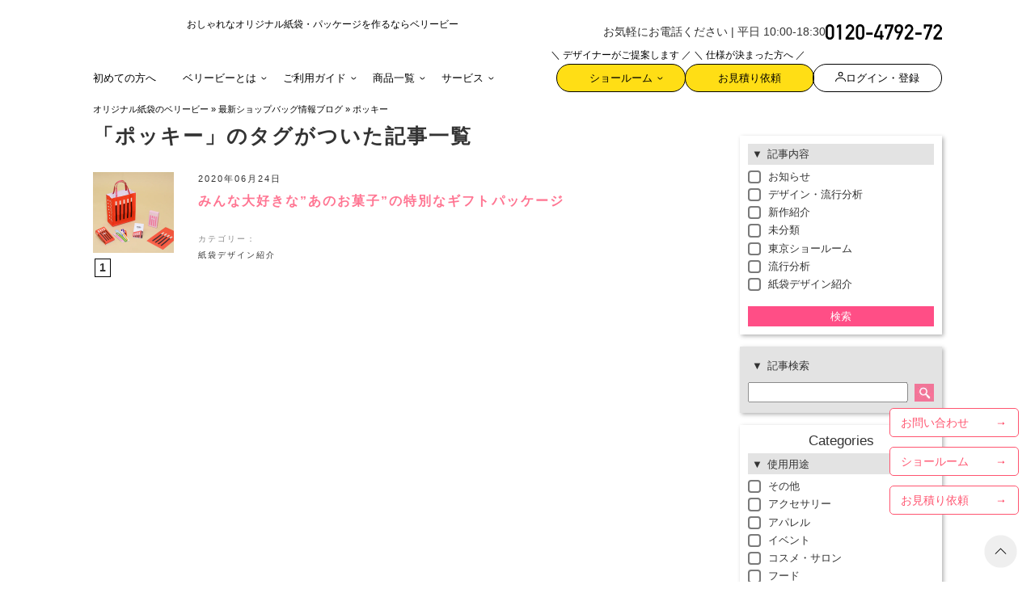

--- FILE ---
content_type: image/svg+xml
request_url: https://www.berry-b.jp/wp/wp-content/themes/bb-rwd/assets/images/common/header/menu/icon-riyu.svg
body_size: 980
content:
<svg xmlns="http://www.w3.org/2000/svg" xmlns:xlink="http://www.w3.org/1999/xlink" width="25" height="25" viewBox="0 0 25 25"><defs><clipPath id="a"><rect width="25" height="25" fill="none"/></clipPath></defs><rect width="25" height="25" fill="#fff"/><g clip-path="url(#a)"><path d="M7.254,6.655H1a.5.5,0,0,1,0-1H7.254a.5.5,0,0,1,0,1"/><path d="M5.172,12.021A1.555,1.555,0,0,1,3.9,11.43a1.82,1.82,0,0,1,.094-2.186C4.507,8.516,5.515,7.32,6.4,6.265c.505-.6.982-1.166,1.315-1.582A2.622,2.622,0,0,1,10.762,3.63c.78.186,5.571,1.557,6.229,1.745h5.8a.5.5,0,0,1,0,1h-5.87a.494.494,0,0,1-.138-.019C16.729,6.34,11.328,4.793,10.53,4.6A1.652,1.652,0,0,0,8.5,5.309c-.341.426-.822,1-1.331,1.6C6.292,7.949,5.3,9.127,4.807,9.821a.857.857,0,0,0-.119,1c.179.232.566.265,1.035.089,1-.376,2.173-2.332,2.541-3.054a.5.5,0,0,1,.672-.219.505.505,0,0,1,.192.172,3.439,3.439,0,0,0,4.648.861.5.5,0,1,1,.453.892A4.424,4.424,0,0,1,8.8,8.95c-.535.908-1.59,2.467-2.725,2.9a2.567,2.567,0,0,1-.9.171"/><path d="M19.51,16.335a2.074,2.074,0,0,1-1.119-.345c-.692-.445-1.986-1.252-2-1.26a.5.5,0,0,1,.529-.848c.013.008,1.312.819,2.01,1.267a1,1,0,0,0,.751.167.676.676,0,0,0,.434-.31.46.46,0,0,0,.075-.387c-.053-.207-.3-.646-1.386-1.257l-.023-.014L13.107,9.725a.5.5,0,0,1,.538-.843L19.309,12.5c1.08.611,1.686,1.224,1.852,1.874a1.472,1.472,0,0,1-.195,1.163,1.677,1.677,0,0,1-1.063.756,1.794,1.794,0,0,1-.393.044"/><path d="M20.742,14.6a.5.5,0,0,1-.364-.842c.022-.023.535-.569.982-1.016.626-.626,1.86-.3,2.1-.225a.5.5,0,0,1-.287.958,1.638,1.638,0,0,0-1.107-.026c-.436.436-.955.988-.96.994a.5.5,0,0,1-.364.157"/><path d="M18.3,18.248a2.647,2.647,0,0,1-1.441-.521c-.733-.49-1.7-1.086-1.708-1.092a.5.5,0,0,1,.525-.851c.01.006.991.611,1.739,1.112a1.456,1.456,0,0,0,1.014.338c.054-.013.219-.052.378-.333.177-.312-.268-.845-.4-.97a.5.5,0,1,1,.694-.72,1.905,1.905,0,0,1,.574,2.183,1.582,1.582,0,0,1-1.017.814,1.541,1.541,0,0,1-.358.04"/><path d="M16.692,19.992a2.6,2.6,0,0,1-1.416-.511c-.732-.49-1.394-.9-1.4-.9a.5.5,0,0,1,.523-.852c.007,0,.684.421,1.433.922a1.421,1.421,0,0,0,.973.331.709.709,0,0,0,.434-.352c.277-.428-.539-1.031-.548-1.037a.5.5,0,1,1,.576-.818c.562.4,1.454,1.406.811,2.4a1.674,1.674,0,0,1-1.072.788,1.575,1.575,0,0,1-.314.029"/><path d="M15.145,21.774a2.6,2.6,0,0,1-1.416-.511c-.732-.49-1.394-.9-1.4-.9a.5.5,0,0,1,.523-.852c.007,0,.684.421,1.433.922a1.421,1.421,0,0,0,.973.331.709.709,0,0,0,.434-.352c.274-.422-.541-1.032-.549-1.038a.5.5,0,0,1,.577-.817c.562.4,1.454,1.406.811,2.4a1.674,1.674,0,0,1-1.072.788,1.575,1.575,0,0,1-.314.029"/><path d="M4.448,17.771a1.552,1.552,0,0,1-1.055-.413L3.326,17.3a1.556,1.556,0,0,1-.088-2.2h0L5.1,13.081a1.555,1.555,0,0,1,2.2-.09l0,0,.068.063a1.555,1.555,0,0,1,.09,2.2l0,0L5.595,17.275a1.557,1.557,0,0,1-1.147.5m1.8-4.19a.55.55,0,0,0-.408.178L3.974,15.778a.555.555,0,0,0,.031.784l.067.062a.555.555,0,0,0,.784-.031L6.72,14.575a.555.555,0,0,0-.031-.784l-.068-.063a.552.552,0,0,0-.376-.147Z"/><path d="M4.855,16.566,6.74,14.524a1.7,1.7,0,0,1,2.5,2.313l-1.886,2.04a1.7,1.7,0,0,1-2.5-2.311m3.652-.408A.7.7,0,0,0,7.474,15.2l-1.885,2.04a.7.7,0,1,0,1.033.954Z"/><path d="M8.023,20.945a1.7,1.7,0,0,1-1.251-2.859L8.5,16.218A1.7,1.7,0,1,1,11,18.529L9.272,20.4a1.708,1.708,0,0,1-1.249.548m1.726-4.274a.7.7,0,0,0-.517.226L7.507,18.765a.7.7,0,0,0,1.033.954l1.725-1.868a.7.7,0,0,0-.516-1.18"/><path d="M10.211,22.087A1.7,1.7,0,0,1,8.96,19.228l1.371-1.484a1.7,1.7,0,1,1,2.5,2.311L11.46,21.539a1.708,1.708,0,0,1-1.249.548M11.583,18.2a.7.7,0,0,0-.517.226L9.695,19.906a.7.7,0,1,0,1.033.954L12.1,19.376a.7.7,0,0,0-.516-1.18"/></g></svg>

--- FILE ---
content_type: image/svg+xml
request_url: https://www.berry-b.jp/wp/wp-content/themes/bb-rwd/assets/images/common/header/menu/icon-faq.svg
body_size: -34
content:
<svg xmlns="http://www.w3.org/2000/svg" xmlns:xlink="http://www.w3.org/1999/xlink" width="25" height="25" viewBox="0 0 25 25"><defs><clipPath id="a"><rect width="18.439" height="18.439" fill="none"/></clipPath></defs><g transform="translate(-556 -359)"><rect width="25" height="25" transform="translate(556 359)" fill="#fff"/><g transform="translate(559 362)" clip-path="url(#a)"><path d="M8.624.5A8.124,8.124,0,1,1,.5,8.624,8.133,8.133,0,0,1,8.624.5Zm0,15.248A7.124,7.124,0,1,0,1.5,8.624,7.132,7.132,0,0,0,8.624,15.748Z" transform="translate(0.596 0.596)"/><path d="M41.554,62.443a.729.729,0,1,1-.729-.729.729.729,0,0,1,.729.729" transform="translate(-31.625 -49.402)"/><path d="M34.631,23.65h-1v-.494a3.3,3.3,0,0,1,1.374-2.637,1.46,1.46,0,0,0-.833-2.629,1.46,1.46,0,0,0-1.5,1.459h-1A2.46,2.46,0,0,1,34.2,16.892a2.46,2.46,0,0,1,1.4,4.429,2.307,2.307,0,0,0-.974,1.836Z" transform="translate(-25.037 -12.883)"/></g></g></svg>